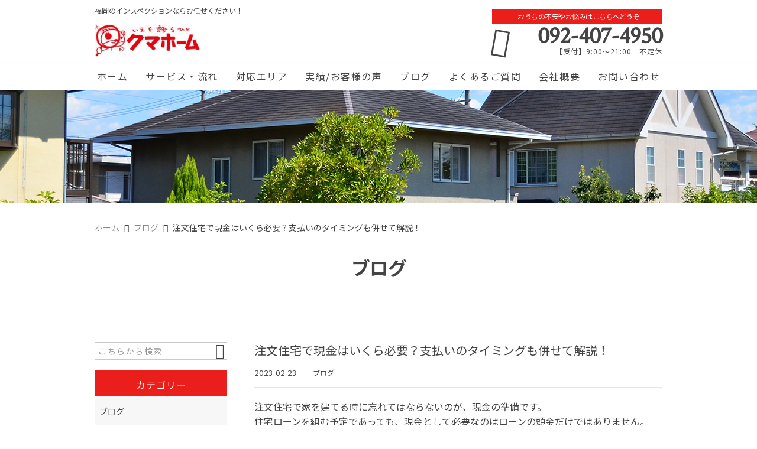

--- FILE ---
content_type: text/html; charset=UTF-8
request_url: https://kumahome56.com/blog/15032/
body_size: 15389
content:
<!DOCTYPE html>
<html lang="ja">
<head>
<meta charset="UTF-8" />
<meta name="viewport" content="width=device-width,initial-scale=1">
<meta name="format-detection" content="telephone=no">
<link rel="pingback" href="https://kumahome56.com/jetb/xmlrpc.php" />
<link rel="shortcut icon" href="https://kumahome56.com/jetb/wp-content/uploads/2019/04/favicon.ico" />
<!--▼-追加CSS-▼-->

<title>注文住宅で現金はいくら必要？支払いのタイミングも併せて解説！ | クマホーム</title>

		<!-- All in One SEO 4.9.2 - aioseo.com -->
	<meta name="description" content="注文住宅で家を建てる時に忘れてはならないのが、現金の準備です。 住宅ローンを組む予定であっても、現金として必要" />
	<meta name="robots" content="max-image-preview:large" />
	<meta name="author" content="熊本茂仁"/>
	<meta name="google-site-verification" content="itJ3ITC-KNnjEQfUM9ExfpoJ2xO9TQ4MWwX1fSwDudc" />
	<link rel="canonical" href="https://kumahome56.com/blog/15032/" />
	<meta name="generator" content="All in One SEO (AIOSEO) 4.9.2" />
		<meta property="og:locale" content="ja_JP" />
		<meta property="og:site_name" content="クマホーム" />
		<meta property="og:type" content="article" />
		<meta property="og:title" content="注文住宅で現金はいくら必要？支払いのタイミングも併せて解説！ | クマホーム" />
		<meta property="og:description" content="注文住宅で家を建てる時に忘れてはならないのが、現金の準備です。 住宅ローンを組む予定であっても、現金として必要" />
		<meta property="og:url" content="https://kumahome56.com/blog/15032/" />
		<meta property="og:image" content="https://kumahome56.com/jetb/wp-content/uploads/2019/04/no_image.jpg" />
		<meta property="og:image:secure_url" content="https://kumahome56.com/jetb/wp-content/uploads/2019/04/no_image.jpg" />
		<meta property="og:image:width" content="400" />
		<meta property="og:image:height" content="400" />
		<meta property="article:published_time" content="2023-02-22T21:00:29+00:00" />
		<meta property="article:modified_time" content="2023-01-23T15:29:30+00:00" />
		<meta name="twitter:card" content="summary" />
		<meta name="twitter:title" content="注文住宅で現金はいくら必要？支払いのタイミングも併せて解説！ | クマホーム" />
		<meta name="twitter:description" content="注文住宅で家を建てる時に忘れてはならないのが、現金の準備です。 住宅ローンを組む予定であっても、現金として必要" />
		<meta name="twitter:image" content="https://kumahome56.com/jetb/wp-content/uploads/2019/04/no_image.jpg" />
		<script type="application/ld+json" class="aioseo-schema">
			{"@context":"https:\/\/schema.org","@graph":[{"@type":"Article","@id":"https:\/\/kumahome56.com\/blog\/15032\/#article","name":"\u6ce8\u6587\u4f4f\u5b85\u3067\u73fe\u91d1\u306f\u3044\u304f\u3089\u5fc5\u8981\uff1f\u652f\u6255\u3044\u306e\u30bf\u30a4\u30df\u30f3\u30b0\u3082\u4f75\u305b\u3066\u89e3\u8aac\uff01 | \u30af\u30de\u30db\u30fc\u30e0","headline":"\u6ce8\u6587\u4f4f\u5b85\u3067\u73fe\u91d1\u306f\u3044\u304f\u3089\u5fc5\u8981\uff1f\u652f\u6255\u3044\u306e\u30bf\u30a4\u30df\u30f3\u30b0\u3082\u4f75\u305b\u3066\u89e3\u8aac\uff01","author":{"@id":"https:\/\/kumahome56.com\/author\/kumahome\/#author"},"publisher":{"@id":"https:\/\/kumahome56.com\/#organization"},"image":{"@type":"ImageObject","url":"https:\/\/kumahome56.com\/jetb\/wp-content\/uploads\/2019\/04\/no_image.jpg","@id":"https:\/\/kumahome56.com\/#articleImage","width":400,"height":400},"datePublished":"2023-02-23T06:00:29+09:00","dateModified":"2023-01-24T00:29:30+09:00","inLanguage":"ja","mainEntityOfPage":{"@id":"https:\/\/kumahome56.com\/blog\/15032\/#webpage"},"isPartOf":{"@id":"https:\/\/kumahome56.com\/blog\/15032\/#webpage"},"articleSection":"\u30d6\u30ed\u30b0"},{"@type":"BreadcrumbList","@id":"https:\/\/kumahome56.com\/blog\/15032\/#breadcrumblist","itemListElement":[{"@type":"ListItem","@id":"https:\/\/kumahome56.com#listItem","position":1,"name":"\u30db\u30fc\u30e0","item":"https:\/\/kumahome56.com","nextItem":{"@type":"ListItem","@id":"https:\/\/kumahome56.com\/category\/blog\/#listItem","name":"\u30d6\u30ed\u30b0"}},{"@type":"ListItem","@id":"https:\/\/kumahome56.com\/category\/blog\/#listItem","position":2,"name":"\u30d6\u30ed\u30b0","item":"https:\/\/kumahome56.com\/category\/blog\/","nextItem":{"@type":"ListItem","@id":"https:\/\/kumahome56.com\/blog\/15032\/#listItem","name":"\u6ce8\u6587\u4f4f\u5b85\u3067\u73fe\u91d1\u306f\u3044\u304f\u3089\u5fc5\u8981\uff1f\u652f\u6255\u3044\u306e\u30bf\u30a4\u30df\u30f3\u30b0\u3082\u4f75\u305b\u3066\u89e3\u8aac\uff01"},"previousItem":{"@type":"ListItem","@id":"https:\/\/kumahome56.com#listItem","name":"\u30db\u30fc\u30e0"}},{"@type":"ListItem","@id":"https:\/\/kumahome56.com\/blog\/15032\/#listItem","position":3,"name":"\u6ce8\u6587\u4f4f\u5b85\u3067\u73fe\u91d1\u306f\u3044\u304f\u3089\u5fc5\u8981\uff1f\u652f\u6255\u3044\u306e\u30bf\u30a4\u30df\u30f3\u30b0\u3082\u4f75\u305b\u3066\u89e3\u8aac\uff01","previousItem":{"@type":"ListItem","@id":"https:\/\/kumahome56.com\/category\/blog\/#listItem","name":"\u30d6\u30ed\u30b0"}}]},{"@type":"Organization","@id":"https:\/\/kumahome56.com\/#organization","name":"\u30af\u30de\u30db\u30fc\u30e0","description":"\u798f\u5ca1\u306e\u30db\u30fc\u30e0\u30a4\u30f3\u30b9\u30da\u30af\u30b7\u30e7\u30f3\uff08\u4f4f\u5b85\u8a3a\u65ad\uff09\u696d\u8005\u3010\u30af\u30de\u30db\u30fc\u30e0\u3011\u3067\u306f\u3001\u4f4f\u5b85\u306e\u58f2\u8cb7\u306b\u95a2\u3059\u308b\u30c8\u30e9\u30d6\u30eb\u3092\u56de\u907f\u3059\u308b\u305f\u3081\u306b\u3001\u5b9f\u7e3e\u8c4a\u5bcc\u306aNPO\u6cd5\u4eba\u65e5\u672c\u30db\u30fc\u30e0\u30a4\u30f3\u30b9\u30da\u30af\u30bf\u30fc\u30ba\u5354\u4f1a(JSHI) \u516c\u8a8d\u306e\u300c\u30db\u30fc\u30e0\u30a4\u30f3\u30b9\u30da\u30af\u30bf\u30fc\uff08\u4f4f\u5b85\u8a3a\u65ad\u58eb\uff09\u300d\u304c\u3001\u304a\u4f4f\u307e\u3044\u306e\u52a3\u5316\u72b6\u6cc1\u3084\u6b20\u9665\u306e\u6709\u7121\u3001\u6539\u4fee\u3059\u3079\u304d\u7b87\u6240\u3001\u304a\u304a\u3088\u305d\u306e\u8cbb\u7528\u306a\u3069\u306e\u8a3a\u65ad\u3084\u30a2\u30c9\u30d0\u30a4\u30b9\u3092\u884c\u3063\u3066\u3044\u307e\u3059\u3002","url":"https:\/\/kumahome56.com\/","telephone":"+81924074950","logo":{"@type":"ImageObject","url":"https:\/\/kumahome56.com\/jetb\/wp-content\/uploads\/2019\/04\/no_image.jpg","@id":"https:\/\/kumahome56.com\/blog\/15032\/#organizationLogo","width":400,"height":400},"image":{"@id":"https:\/\/kumahome56.com\/blog\/15032\/#organizationLogo"}},{"@type":"Person","@id":"https:\/\/kumahome56.com\/author\/kumahome\/#author","url":"https:\/\/kumahome56.com\/author\/kumahome\/","name":"\u718a\u672c\u8302\u4ec1","image":{"@type":"ImageObject","@id":"https:\/\/kumahome56.com\/blog\/15032\/#authorImage","url":"https:\/\/secure.gravatar.com\/avatar\/ca23a8d4369e8d4afe6b14251012cb39e1b4753430d0b77d1ce7b92c0fa51506?s=96&d=mm&r=g","width":96,"height":96,"caption":"\u718a\u672c\u8302\u4ec1"}},{"@type":"WebPage","@id":"https:\/\/kumahome56.com\/blog\/15032\/#webpage","url":"https:\/\/kumahome56.com\/blog\/15032\/","name":"\u6ce8\u6587\u4f4f\u5b85\u3067\u73fe\u91d1\u306f\u3044\u304f\u3089\u5fc5\u8981\uff1f\u652f\u6255\u3044\u306e\u30bf\u30a4\u30df\u30f3\u30b0\u3082\u4f75\u305b\u3066\u89e3\u8aac\uff01 | \u30af\u30de\u30db\u30fc\u30e0","description":"\u6ce8\u6587\u4f4f\u5b85\u3067\u5bb6\u3092\u5efa\u3066\u308b\u6642\u306b\u5fd8\u308c\u3066\u306f\u306a\u3089\u306a\u3044\u306e\u304c\u3001\u73fe\u91d1\u306e\u6e96\u5099\u3067\u3059\u3002 \u4f4f\u5b85\u30ed\u30fc\u30f3\u3092\u7d44\u3080\u4e88\u5b9a\u3067\u3042\u3063\u3066\u3082\u3001\u73fe\u91d1\u3068\u3057\u3066\u5fc5\u8981","inLanguage":"ja","isPartOf":{"@id":"https:\/\/kumahome56.com\/#website"},"breadcrumb":{"@id":"https:\/\/kumahome56.com\/blog\/15032\/#breadcrumblist"},"author":{"@id":"https:\/\/kumahome56.com\/author\/kumahome\/#author"},"creator":{"@id":"https:\/\/kumahome56.com\/author\/kumahome\/#author"},"datePublished":"2023-02-23T06:00:29+09:00","dateModified":"2023-01-24T00:29:30+09:00"},{"@type":"WebSite","@id":"https:\/\/kumahome56.com\/#website","url":"https:\/\/kumahome56.com\/","name":"\u798f\u5ca1\u306e\u30db\u30fc\u30e0\u30a4\u30f3\u30b9\u30da\u30af\u30b7\u30e7\u30f3\uff08\u4f4f\u5b85\u8a3a\u65ad\uff09\u696d\u8005\uff5c\u30af\u30de\u30db\u30fc\u30e0","description":"\u798f\u5ca1\u306e\u30db\u30fc\u30e0\u30a4\u30f3\u30b9\u30da\u30af\u30b7\u30e7\u30f3\uff08\u4f4f\u5b85\u8a3a\u65ad\uff09\u696d\u8005\u3010\u30af\u30de\u30db\u30fc\u30e0\u3011\u3067\u306f\u3001\u4f4f\u5b85\u306e\u58f2\u8cb7\u306b\u95a2\u3059\u308b\u30c8\u30e9\u30d6\u30eb\u3092\u56de\u907f\u3059\u308b\u305f\u3081\u306b\u3001\u5b9f\u7e3e\u8c4a\u5bcc\u306aNPO\u6cd5\u4eba\u65e5\u672c\u30db\u30fc\u30e0\u30a4\u30f3\u30b9\u30da\u30af\u30bf\u30fc\u30ba\u5354\u4f1a(JSHI) \u516c\u8a8d\u306e\u300c\u30db\u30fc\u30e0\u30a4\u30f3\u30b9\u30da\u30af\u30bf\u30fc\uff08\u4f4f\u5b85\u8a3a\u65ad\u58eb\uff09\u300d\u304c\u3001\u304a\u4f4f\u307e\u3044\u306e\u52a3\u5316\u72b6\u6cc1\u3084\u6b20\u9665\u306e\u6709\u7121\u3001\u6539\u4fee\u3059\u3079\u304d\u7b87\u6240\u3001\u304a\u304a\u3088\u305d\u306e\u8cbb\u7528\u306a\u3069\u306e\u8a3a\u65ad\u3084\u30a2\u30c9\u30d0\u30a4\u30b9\u3092\u884c\u3063\u3066\u3044\u307e\u3059\u3002","inLanguage":"ja","publisher":{"@id":"https:\/\/kumahome56.com\/#organization"}}]}
		</script>
		<!-- All in One SEO -->

<link rel='dns-prefetch' href='//yubinbango.github.io' />
<link rel='dns-prefetch' href='//static.addtoany.com' />
<link rel='dns-prefetch' href='//ajax.googleapis.com' />
<link rel="alternate" type="application/rss+xml" title="福岡のホームインスペクション（住宅診断）業者｜クマホーム &raquo; フィード" href="https://kumahome56.com/feed/" />
<link rel="alternate" type="application/rss+xml" title="福岡のホームインスペクション（住宅診断）業者｜クマホーム &raquo; コメントフィード" href="https://kumahome56.com/comments/feed/" />
<link rel="alternate" title="oEmbed (JSON)" type="application/json+oembed" href="https://kumahome56.com/wp-json/oembed/1.0/embed?url=https%3A%2F%2Fkumahome56.com%2Fblog%2F15032%2F" />
<link rel="alternate" title="oEmbed (XML)" type="text/xml+oembed" href="https://kumahome56.com/wp-json/oembed/1.0/embed?url=https%3A%2F%2Fkumahome56.com%2Fblog%2F15032%2F&#038;format=xml" />
<style id='wp-img-auto-sizes-contain-inline-css' type='text/css'>
img:is([sizes=auto i],[sizes^="auto," i]){contain-intrinsic-size:3000px 1500px}
/*# sourceURL=wp-img-auto-sizes-contain-inline-css */
</style>
<link rel='stylesheet' id='colorbox-theme1-css' href='https://kumahome56.com/jetb/wp-content/plugins/jquery-colorbox/themes/theme1/colorbox.css?ver=4.6.2' type='text/css' media='screen' />
<style id='wp-emoji-styles-inline-css' type='text/css'>

	img.wp-smiley, img.emoji {
		display: inline !important;
		border: none !important;
		box-shadow: none !important;
		height: 1em !important;
		width: 1em !important;
		margin: 0 0.07em !important;
		vertical-align: -0.1em !important;
		background: none !important;
		padding: 0 !important;
	}
/*# sourceURL=wp-emoji-styles-inline-css */
</style>
<link rel='stylesheet' id='wp-block-library-css' href='https://kumahome56.com/jetb/wp-includes/css/dist/block-library/style.min.css?ver=6.9' type='text/css' media='all' />
<style id='global-styles-inline-css' type='text/css'>
:root{--wp--preset--aspect-ratio--square: 1;--wp--preset--aspect-ratio--4-3: 4/3;--wp--preset--aspect-ratio--3-4: 3/4;--wp--preset--aspect-ratio--3-2: 3/2;--wp--preset--aspect-ratio--2-3: 2/3;--wp--preset--aspect-ratio--16-9: 16/9;--wp--preset--aspect-ratio--9-16: 9/16;--wp--preset--color--black: #000000;--wp--preset--color--cyan-bluish-gray: #abb8c3;--wp--preset--color--white: #ffffff;--wp--preset--color--pale-pink: #f78da7;--wp--preset--color--vivid-red: #cf2e2e;--wp--preset--color--luminous-vivid-orange: #ff6900;--wp--preset--color--luminous-vivid-amber: #fcb900;--wp--preset--color--light-green-cyan: #7bdcb5;--wp--preset--color--vivid-green-cyan: #00d084;--wp--preset--color--pale-cyan-blue: #8ed1fc;--wp--preset--color--vivid-cyan-blue: #0693e3;--wp--preset--color--vivid-purple: #9b51e0;--wp--preset--gradient--vivid-cyan-blue-to-vivid-purple: linear-gradient(135deg,rgb(6,147,227) 0%,rgb(155,81,224) 100%);--wp--preset--gradient--light-green-cyan-to-vivid-green-cyan: linear-gradient(135deg,rgb(122,220,180) 0%,rgb(0,208,130) 100%);--wp--preset--gradient--luminous-vivid-amber-to-luminous-vivid-orange: linear-gradient(135deg,rgb(252,185,0) 0%,rgb(255,105,0) 100%);--wp--preset--gradient--luminous-vivid-orange-to-vivid-red: linear-gradient(135deg,rgb(255,105,0) 0%,rgb(207,46,46) 100%);--wp--preset--gradient--very-light-gray-to-cyan-bluish-gray: linear-gradient(135deg,rgb(238,238,238) 0%,rgb(169,184,195) 100%);--wp--preset--gradient--cool-to-warm-spectrum: linear-gradient(135deg,rgb(74,234,220) 0%,rgb(151,120,209) 20%,rgb(207,42,186) 40%,rgb(238,44,130) 60%,rgb(251,105,98) 80%,rgb(254,248,76) 100%);--wp--preset--gradient--blush-light-purple: linear-gradient(135deg,rgb(255,206,236) 0%,rgb(152,150,240) 100%);--wp--preset--gradient--blush-bordeaux: linear-gradient(135deg,rgb(254,205,165) 0%,rgb(254,45,45) 50%,rgb(107,0,62) 100%);--wp--preset--gradient--luminous-dusk: linear-gradient(135deg,rgb(255,203,112) 0%,rgb(199,81,192) 50%,rgb(65,88,208) 100%);--wp--preset--gradient--pale-ocean: linear-gradient(135deg,rgb(255,245,203) 0%,rgb(182,227,212) 50%,rgb(51,167,181) 100%);--wp--preset--gradient--electric-grass: linear-gradient(135deg,rgb(202,248,128) 0%,rgb(113,206,126) 100%);--wp--preset--gradient--midnight: linear-gradient(135deg,rgb(2,3,129) 0%,rgb(40,116,252) 100%);--wp--preset--font-size--small: 13px;--wp--preset--font-size--medium: 20px;--wp--preset--font-size--large: 36px;--wp--preset--font-size--x-large: 42px;--wp--preset--spacing--20: 0.44rem;--wp--preset--spacing--30: 0.67rem;--wp--preset--spacing--40: 1rem;--wp--preset--spacing--50: 1.5rem;--wp--preset--spacing--60: 2.25rem;--wp--preset--spacing--70: 3.38rem;--wp--preset--spacing--80: 5.06rem;--wp--preset--shadow--natural: 6px 6px 9px rgba(0, 0, 0, 0.2);--wp--preset--shadow--deep: 12px 12px 50px rgba(0, 0, 0, 0.4);--wp--preset--shadow--sharp: 6px 6px 0px rgba(0, 0, 0, 0.2);--wp--preset--shadow--outlined: 6px 6px 0px -3px rgb(255, 255, 255), 6px 6px rgb(0, 0, 0);--wp--preset--shadow--crisp: 6px 6px 0px rgb(0, 0, 0);}:where(.is-layout-flex){gap: 0.5em;}:where(.is-layout-grid){gap: 0.5em;}body .is-layout-flex{display: flex;}.is-layout-flex{flex-wrap: wrap;align-items: center;}.is-layout-flex > :is(*, div){margin: 0;}body .is-layout-grid{display: grid;}.is-layout-grid > :is(*, div){margin: 0;}:where(.wp-block-columns.is-layout-flex){gap: 2em;}:where(.wp-block-columns.is-layout-grid){gap: 2em;}:where(.wp-block-post-template.is-layout-flex){gap: 1.25em;}:where(.wp-block-post-template.is-layout-grid){gap: 1.25em;}.has-black-color{color: var(--wp--preset--color--black) !important;}.has-cyan-bluish-gray-color{color: var(--wp--preset--color--cyan-bluish-gray) !important;}.has-white-color{color: var(--wp--preset--color--white) !important;}.has-pale-pink-color{color: var(--wp--preset--color--pale-pink) !important;}.has-vivid-red-color{color: var(--wp--preset--color--vivid-red) !important;}.has-luminous-vivid-orange-color{color: var(--wp--preset--color--luminous-vivid-orange) !important;}.has-luminous-vivid-amber-color{color: var(--wp--preset--color--luminous-vivid-amber) !important;}.has-light-green-cyan-color{color: var(--wp--preset--color--light-green-cyan) !important;}.has-vivid-green-cyan-color{color: var(--wp--preset--color--vivid-green-cyan) !important;}.has-pale-cyan-blue-color{color: var(--wp--preset--color--pale-cyan-blue) !important;}.has-vivid-cyan-blue-color{color: var(--wp--preset--color--vivid-cyan-blue) !important;}.has-vivid-purple-color{color: var(--wp--preset--color--vivid-purple) !important;}.has-black-background-color{background-color: var(--wp--preset--color--black) !important;}.has-cyan-bluish-gray-background-color{background-color: var(--wp--preset--color--cyan-bluish-gray) !important;}.has-white-background-color{background-color: var(--wp--preset--color--white) !important;}.has-pale-pink-background-color{background-color: var(--wp--preset--color--pale-pink) !important;}.has-vivid-red-background-color{background-color: var(--wp--preset--color--vivid-red) !important;}.has-luminous-vivid-orange-background-color{background-color: var(--wp--preset--color--luminous-vivid-orange) !important;}.has-luminous-vivid-amber-background-color{background-color: var(--wp--preset--color--luminous-vivid-amber) !important;}.has-light-green-cyan-background-color{background-color: var(--wp--preset--color--light-green-cyan) !important;}.has-vivid-green-cyan-background-color{background-color: var(--wp--preset--color--vivid-green-cyan) !important;}.has-pale-cyan-blue-background-color{background-color: var(--wp--preset--color--pale-cyan-blue) !important;}.has-vivid-cyan-blue-background-color{background-color: var(--wp--preset--color--vivid-cyan-blue) !important;}.has-vivid-purple-background-color{background-color: var(--wp--preset--color--vivid-purple) !important;}.has-black-border-color{border-color: var(--wp--preset--color--black) !important;}.has-cyan-bluish-gray-border-color{border-color: var(--wp--preset--color--cyan-bluish-gray) !important;}.has-white-border-color{border-color: var(--wp--preset--color--white) !important;}.has-pale-pink-border-color{border-color: var(--wp--preset--color--pale-pink) !important;}.has-vivid-red-border-color{border-color: var(--wp--preset--color--vivid-red) !important;}.has-luminous-vivid-orange-border-color{border-color: var(--wp--preset--color--luminous-vivid-orange) !important;}.has-luminous-vivid-amber-border-color{border-color: var(--wp--preset--color--luminous-vivid-amber) !important;}.has-light-green-cyan-border-color{border-color: var(--wp--preset--color--light-green-cyan) !important;}.has-vivid-green-cyan-border-color{border-color: var(--wp--preset--color--vivid-green-cyan) !important;}.has-pale-cyan-blue-border-color{border-color: var(--wp--preset--color--pale-cyan-blue) !important;}.has-vivid-cyan-blue-border-color{border-color: var(--wp--preset--color--vivid-cyan-blue) !important;}.has-vivid-purple-border-color{border-color: var(--wp--preset--color--vivid-purple) !important;}.has-vivid-cyan-blue-to-vivid-purple-gradient-background{background: var(--wp--preset--gradient--vivid-cyan-blue-to-vivid-purple) !important;}.has-light-green-cyan-to-vivid-green-cyan-gradient-background{background: var(--wp--preset--gradient--light-green-cyan-to-vivid-green-cyan) !important;}.has-luminous-vivid-amber-to-luminous-vivid-orange-gradient-background{background: var(--wp--preset--gradient--luminous-vivid-amber-to-luminous-vivid-orange) !important;}.has-luminous-vivid-orange-to-vivid-red-gradient-background{background: var(--wp--preset--gradient--luminous-vivid-orange-to-vivid-red) !important;}.has-very-light-gray-to-cyan-bluish-gray-gradient-background{background: var(--wp--preset--gradient--very-light-gray-to-cyan-bluish-gray) !important;}.has-cool-to-warm-spectrum-gradient-background{background: var(--wp--preset--gradient--cool-to-warm-spectrum) !important;}.has-blush-light-purple-gradient-background{background: var(--wp--preset--gradient--blush-light-purple) !important;}.has-blush-bordeaux-gradient-background{background: var(--wp--preset--gradient--blush-bordeaux) !important;}.has-luminous-dusk-gradient-background{background: var(--wp--preset--gradient--luminous-dusk) !important;}.has-pale-ocean-gradient-background{background: var(--wp--preset--gradient--pale-ocean) !important;}.has-electric-grass-gradient-background{background: var(--wp--preset--gradient--electric-grass) !important;}.has-midnight-gradient-background{background: var(--wp--preset--gradient--midnight) !important;}.has-small-font-size{font-size: var(--wp--preset--font-size--small) !important;}.has-medium-font-size{font-size: var(--wp--preset--font-size--medium) !important;}.has-large-font-size{font-size: var(--wp--preset--font-size--large) !important;}.has-x-large-font-size{font-size: var(--wp--preset--font-size--x-large) !important;}
/*# sourceURL=global-styles-inline-css */
</style>

<style id='classic-theme-styles-inline-css' type='text/css'>
/*! This file is auto-generated */
.wp-block-button__link{color:#fff;background-color:#32373c;border-radius:9999px;box-shadow:none;text-decoration:none;padding:calc(.667em + 2px) calc(1.333em + 2px);font-size:1.125em}.wp-block-file__button{background:#32373c;color:#fff;text-decoration:none}
/*# sourceURL=/wp-includes/css/classic-themes.min.css */
</style>
<link rel='stylesheet' id='contact-form-7-css' href='https://kumahome56.com/jetb/wp-content/plugins/contact-form-7/includes/css/styles.css?ver=6.1.4' type='text/css' media='all' />
<link rel='stylesheet' id='jquery-ui-theme-css' href='https://ajax.googleapis.com/ajax/libs/jqueryui/1.11.4/themes/smoothness/jquery-ui.min.css?ver=1.11.4' type='text/css' media='all' />
<link rel='stylesheet' id='jquery-ui-timepicker-css' href='https://kumahome56.com/jetb/wp-content/plugins/contact-form-7-datepicker/js/jquery-ui-timepicker/jquery-ui-timepicker-addon.min.css?ver=6.9' type='text/css' media='all' />
<link rel='stylesheet' id='Jet_CMS_style-css' href='https://kumahome56.com/jetb/wp-content/themes/jet-cms14-community/style.css?ver=6.9' type='text/css' media='all' />
<link rel='stylesheet' id='wp-pagenavi-css' href='https://kumahome56.com/jetb/wp-content/plugins/wp-pagenavi/pagenavi-css.css?ver=2.70' type='text/css' media='all' />
<link rel='stylesheet' id='tablepress-default-css' href='https://kumahome56.com/jetb/wp-content/plugins/tablepress/css/build/default.css?ver=3.2.6' type='text/css' media='all' />
<link rel='stylesheet' id='addtoany-css' href='https://kumahome56.com/jetb/wp-content/plugins/add-to-any/addtoany.min.css?ver=1.16' type='text/css' media='all' />
<script type="text/javascript" src="https://kumahome56.com/jetb/wp-includes/js/jquery/jquery.min.js?ver=3.7.1" id="jquery-core-js"></script>
<script type="text/javascript" src="https://kumahome56.com/jetb/wp-includes/js/jquery/jquery-migrate.min.js?ver=3.4.1" id="jquery-migrate-js"></script>
<script type="text/javascript" id="colorbox-js-extra">
/* <![CDATA[ */
var jQueryColorboxSettingsArray = {"jQueryColorboxVersion":"4.6.2","colorboxInline":"false","colorboxIframe":"false","colorboxGroupId":"","colorboxTitle":"","colorboxWidth":"false","colorboxHeight":"false","colorboxMaxWidth":"false","colorboxMaxHeight":"false","colorboxSlideshow":"false","colorboxSlideshowAuto":"false","colorboxScalePhotos":"true","colorboxPreloading":"false","colorboxOverlayClose":"true","colorboxLoop":"true","colorboxEscKey":"true","colorboxArrowKey":"true","colorboxScrolling":"true","colorboxOpacity":"0.85","colorboxTransition":"elastic","colorboxSpeed":"350","colorboxSlideshowSpeed":"2500","colorboxClose":"close","colorboxNext":"next","colorboxPrevious":"previous","colorboxSlideshowStart":"start slideshow","colorboxSlideshowStop":"stop slideshow","colorboxCurrent":"{current} of {total} images","colorboxXhrError":"This content failed to load.","colorboxImgError":"This image failed to load.","colorboxImageMaxWidth":"95%","colorboxImageMaxHeight":"95%","colorboxImageHeight":"false","colorboxImageWidth":"false","colorboxLinkHeight":"false","colorboxLinkWidth":"false","colorboxInitialHeight":"100","colorboxInitialWidth":"300","autoColorboxJavaScript":"","autoHideFlash":"","autoColorbox":"true","autoColorboxGalleries":"","addZoomOverlay":"","useGoogleJQuery":"","colorboxAddClassToLinks":""};
//# sourceURL=colorbox-js-extra
/* ]]> */
</script>
<script type="text/javascript" src="https://kumahome56.com/jetb/wp-content/plugins/jquery-colorbox/js/jquery.colorbox-min.js?ver=1.4.33" id="colorbox-js"></script>
<script type="text/javascript" src="https://kumahome56.com/jetb/wp-content/plugins/jquery-colorbox/js/jquery-colorbox-wrapper-min.js?ver=4.6.2" id="colorbox-wrapper-js"></script>
<script type="text/javascript" id="addtoany-core-js-before">
/* <![CDATA[ */
window.a2a_config=window.a2a_config||{};a2a_config.callbacks=[];a2a_config.overlays=[];a2a_config.templates={};a2a_localize = {
	Share: "共有",
	Save: "ブックマーク",
	Subscribe: "購読",
	Email: "メール",
	Bookmark: "ブックマーク",
	ShowAll: "すべて表示する",
	ShowLess: "小さく表示する",
	FindServices: "サービスを探す",
	FindAnyServiceToAddTo: "追加するサービスを今すぐ探す",
	PoweredBy: "Powered by",
	ShareViaEmail: "メールでシェアする",
	SubscribeViaEmail: "メールで購読する",
	BookmarkInYourBrowser: "ブラウザにブックマーク",
	BookmarkInstructions: "このページをブックマークするには、 Ctrl+D または \u2318+D を押下。",
	AddToYourFavorites: "お気に入りに追加",
	SendFromWebOrProgram: "任意のメールアドレスまたはメールプログラムから送信",
	EmailProgram: "メールプログラム",
	More: "詳細&#8230;",
	ThanksForSharing: "共有ありがとうございます !",
	ThanksForFollowing: "フォローありがとうございます !"
};


//# sourceURL=addtoany-core-js-before
/* ]]> */
</script>
<script type="text/javascript" defer src="https://static.addtoany.com/menu/page.js" id="addtoany-core-js"></script>
<script type="text/javascript" defer src="https://kumahome56.com/jetb/wp-content/plugins/add-to-any/addtoany.min.js?ver=1.1" id="addtoany-jquery-js"></script>
<link rel="https://api.w.org/" href="https://kumahome56.com/wp-json/" /><link rel="alternate" title="JSON" type="application/json" href="https://kumahome56.com/wp-json/wp/v2/posts/15032" /><link rel="EditURI" type="application/rsd+xml" title="RSD" href="https://kumahome56.com/jetb/xmlrpc.php?rsd" />
<meta name="generator" content="WordPress 6.9" />
<link rel='shortlink' href='https://kumahome56.com/?p=15032' />

<link rel="stylesheet" href="https://kumahome56.com/jetb/wp-content/plugins/count-per-day/counter.css" type="text/css" />
<link rel="llms-sitemap" href="https://kumahome56.com/llms.txt" />

<link rel="stylesheet" href="https://fonts.googleapis.com/icon?family=Material+Icons">
<link rel="stylesheet" href="https://jetb.co.jp/local-king/common.css" type="text/css" />
<link rel="stylesheet" href="https://code.ionicframework.com/ionicons/2.0.1/css/ionicons.min.css">
<link rel="stylesheet" href="https://jetb.co.jp/local-king/css/loaders.min.css" type="text/css" />
<link rel="stylesheet" href="https://jetb.co.jp/local-king/jet_style.css" type="text/css" />
<link rel="stylesheet" href="https://jetb.co.jp/local-king/jet_media.css" type="text/css" />
<link rel="stylesheet" href="https://kumahome56.com/jetb/wp-content/themes/jet-cms14-community/Jet_Tpl_style.css" type="text/css" />
<link rel="stylesheet" href="https://jetb.co.jp/local-king/region.css" type="text/css" />
<link rel="stylesheet" href="https://kumahome56.com/jetb/wp-content/themes/jet-cms14-community/custom/custom.css" type="text/css" />

<!-- Google tag (gtag.js) -->
<script async src="https://www.googletagmanager.com/gtag/js?id=G-PPBQ0QNENX"></script>
<script>
  window.dataLayer = window.dataLayer || [];
  function gtag(){dataLayer.push(arguments);}
  gtag('js', new Date());

  gtag('config', 'G-PPBQ0QNENX');
　gtag('config', 'UA-163697557-27');
</script>
	
</head>

<body class="wp-singular post-template-default single single-post postid-15032 single-format-standard wp-theme-jet-cms14-community metaslider-plugin" ontouchstart="">
	<div id="top" class="allwrapper">
		<header id="upper" class="line_color1 cf">
			<div class="ptn_wrap">
				<section class="inner">
					<h1 class="description">福岡のインスペクションならお任せください！</h1>
					<h2 class="logo">
						<a href="https://kumahome56.com/">
							<img src="https://kumahome56.com/jetb/wp-content/uploads/2019/04/logo.jpg" alt="福岡のホームインスペクション（住宅診断）業者｜クマホーム">
						</a>
					</h2>

					<address class="tel_cont">
						<span class="txt1">おうちの不安やお悩みはこちらへどうぞ</span>
						<a class="tel" href="tel:092-407-4950">
							092-407-4950						</a>
						【受付】9:00～21:00　不定休					</address>

					<div class="menu-trigger_pc" href="#">
						<div class="trigger_wrap">
							<span></span>
							<span></span>
							<span></span>
						</div>
					</div>
				</section>

				<div class="menu-trigger_sp" href="#">
					<div class="trigger_wrap">
						<span></span>
						<span></span>
						<span></span>
					</div>
				</div>
				<nav class="g_nav_sp sp cf">
					<div class="header-search sp">
						<form action="https://kumahome56.com/" method="get" id="jet_searchform-header">
							<input id="jet_searchBtn_header" type="submit" name="searchBtn" value="&#xf2f5;" />
							<input id="jet_keywords_header" type="text" name="s" placeholder="" />
						</form>
					</div>
					<ul id="menu-menu-1" class="g_nav_menu menu"><li><a href="https://kumahome56.com/">ホーム</a></li>
<li><a href="https://kumahome56.com/services/">サービス・流れ</a></li>
<li><a href="https://kumahome56.com/corresponding-area/">対応エリア</a></li>
<li><a href="https://kumahome56.com/summary-post/">実績/お客様の声</a>
<ul class="sub-menu">
	<li><a href="https://kumahome56.com/actual-introduction/">実績紹介</a></li>
	<li><a href="https://kumahome56.com/customers-voice/">お客様の声</a></li>
</ul>
</li>
<li><a href="https://kumahome56.com/blogs/">ブログ</a></li>
<li><a href="https://kumahome56.com/faq/">よくあるご質問</a></li>
<li><a href="https://kumahome56.com/company/">会社概要</a></li>
<li><a href="https://kumahome56.com/contact/">お問い合わせ</a></li>
</ul>
					<div class="sp_nav_add">
						<address class="sp_tel_cont">
							<span class="sp_txt1">おうちの不安やお悩みはこちらへどうぞ</span>
							<a class="sp_tel" href="tel:092-407-4950">
								<span class="sp_txt2 wf">092-407-4950</span>
								<span class="sp_txt3">【受付】9:00～21:00　不定休</span>
							</a>
						</address>
						<div class="sp_mail_box">
							<span>メールでのお問い合わせはこちら</span>
							<a class="pc_C_bg" href="https://kumahome56.com/contact">
								CLICK							</a>
						</div>
					</div>

					<ul class="sns_list sp">
												<li>
							<a class="ic_box" href="https://www.facebook.com/kumahome56/" target="_blank">
								<img src="https://kumahome56.com/jetb/wp-content/uploads/2019/01/local_top_sp-03.png" alt="facebook">
							</a>
						</li>
											</ul>
				</nav>

				<nav class="g_nav pc cf">
					<ul id="menu-menu-2" class="g_nav_menu menu"><li><a href="https://kumahome56.com/">ホーム</a></li>
<li><a href="https://kumahome56.com/services/">サービス・流れ</a></li>
<li><a href="https://kumahome56.com/corresponding-area/">対応エリア</a></li>
<li><a href="https://kumahome56.com/summary-post/">実績/お客様の声</a>
<ul class="sub-menu">
	<li><a href="https://kumahome56.com/actual-introduction/">実績紹介</a></li>
	<li><a href="https://kumahome56.com/customers-voice/">お客様の声</a></li>
</ul>
</li>
<li><a href="https://kumahome56.com/blogs/">ブログ</a></li>
<li><a href="https://kumahome56.com/faq/">よくあるご質問</a></li>
<li><a href="https://kumahome56.com/company/">会社概要</a></li>
<li><a href="https://kumahome56.com/contact/">お問い合わせ</a></li>
</ul>				</nav>
			</div>
		</header><!--single-->
<div id="blog_area">
<!--▼▼▼▼コンテンツエリア▼▼▼▼-->
<div class="obi" style="background-image: url(https://kumahome56.com/jetb/wp-content/uploads/2019/04/page_bg.jpg)">
	<p class="obi-mask"></p>
</div>

<div id="breadcrumb">
	<span property="itemListElement" typeof="ListItem"><a property="item" typeof="WebPage" title="Go to 福岡のホームインスペクション（住宅診断）業者｜クマホーム." href="https://kumahome56.com" class="home"><span property="name">ホーム</span></a><meta property="position" content="1"></span><span property="itemListElement" typeof="ListItem"><a property="item" typeof="WebPage" title="Go to the ブログ category archives." href="https://kumahome56.com/category/blog/" class="taxonomy category"><span property="name">ブログ</span></a><meta property="position" content="2"></span><span class="post post-post current-item">注文住宅で現金はいくら必要？支払いのタイミングも併せて解説！</span></div>

<h2 class="area_title tgt tgt--up">ブログ</h2>
<hr class="line_style1 ls_margin2 tgt tgt--up">

<div class="inner cf tgt tgt--up">
	<main id="blog_cont">
		<article class="blog_box">
			<header class="blog_entry">
				<h1>注文住宅で現金はいくら必要？支払いのタイミングも併せて解説！</h1>
				<time class="day_entry">2023.02.23</time>
				<p class="cat_entry"><a href="https://kumahome56.com/category/blog/" rel="tag">ブログ</a></p>
			</header>

			<section class="blog_text the_text">
				<p>注文住宅で家を建てる時に忘れてはならないのが、現金の準備です。<br />
住宅ローンを組む予定であっても、現金として必要なのはローンの頭金だけではありません。<br />
今回は、注文住宅で現金がいくら必要なのかを支払いのタイミングと併せて解説します。<br />
注文住宅は決めることが多いですが、必ず確認しておきましょう。</p>
<p>&nbsp;</p>
<h2>□注文住宅に必要な現金の種類と費用</h2>
<p>&nbsp;</p>
<p>それでは早速、注文住宅に必要な現金の種類を一覧でご確認ください。</p>
<p>・固定資産税<br />
・不動産取得税<br />
・印紙税<br />
・手付金<br />
・登記費用<br />
・仲介手数料<br />
・建築確認申請費用<br />
・土地調査費用</p>
<p>それぞれの詳しい費用については順番に解説します。</p>
<p>&nbsp;</p>
<p>・固定資産税</p>
<p>固定資産税は、固定資産評価額 × 標準税率1.4パーセントの計算式によって算出されます。<br />
その年の1月1日時点で所有している者が支払う義務を負うため、住宅が完成する前の土地の状態であれば、その土地分の支払いが必要です。</p>
<p>&nbsp;</p>
<p>・不動産取得税<br />
不動産取得税は、引き渡しから0.5〜1.5年程度で納税通知書が送付されるため、そちらの金額にしたがって納税してください。<br />
課税評価額の軽減措置があるため、現在は2分の1だけの負担となっています。</p>
<p>&nbsp;</p>
<p>・印紙税<br />
土地の売買契約書や建設工事請負契約書に必要な費用で、契約金額によって必要な額が変わります。<br />
こちらも税の軽減措置があるため、現在は2分の1負担です。</p>
<p>&nbsp;</p>
<p>・手付金<br />
契約を辞退されることで買主が損をしてしまわないよう、最初に手付金を支払う必要があります。<br />
確定的な金額は変わりますが、相場としては10パーセントが一般的です。</p>
<p>&nbsp;</p>
<p>・登記費用<br />
所有権を移転するために必要な費用で、固定資産税評価額 × 0.4パーセントで算出されます。<br />
登記を司法書士に依頼する場合は別途費用が必要です。</p>
<p>&nbsp;</p>
<p>・仲介手数料<br />
不動産会社を仲介して土地を購入した場合には、仲介手数料を現金で支払う必要があります。<br />
売買価格によって仲介手数料の上限が決められているため注意しましょう。</p>
<p>&nbsp;</p>
<p>・建築確認申請費用<br />
必要書類を自治体に提出して、法的に問題ないかを確認します。<br />
相場は30万円〜50万円程度です。</p>
<p>&nbsp;</p>
<p>・土地調査費用<br />
人によって不要になる場合がありますが、50万円程度の現金が必要です。<br />
地盤調査をする場合には、最も安価な方法で10万円程度かかります。</p>
<p>&nbsp;</p>
<h2>□現金が必要なタイミング</h2>
<p>&nbsp;</p>
<p>ここまで注文住宅の建築に必要な現金の種類や費用を解説しましたが、それぞれ支払うタイミングは異なることに注意しなければなりません。</p>
<p>主に6つのタイミングで現金が必要であることを押さえておきましょう。</p>
<p>1.土地を決める時<br />
2.契約を結ぶ時<br />
3.住宅ローン申し込み時<br />
4.工事開始時<br />
5.工事終盤時<br />
6.住んだ後</p>
<p>全体で必要な現金の目安は、土地と建築費用を併せた金額の10パーセント程度です。<br />
数百万円に及ぶ額になるため、しっかりと準備しておきましょう。</p>
<p>&nbsp;</p>
<h2>□まとめ</h2>
<p>&nbsp;</p>
<p>今回は、注文住宅の建設に必要な現金について解説しました。<br />
注文住宅では、計画的に家づくりを進めることが非常に大切です。<br />
手付金・申請金・税金は、住宅ローンではなく現金で納める必要がある点に注意してください。</p>
			</section>

			<div class="pn_pager">
				<div class="pre_p">
					<p>前の記事へ</p>« <a href="https://kumahome56.com/blog/15030/" rel="prev">イメージ膨らむ！注文住宅の間取りの上手な決め方って？</a>				</div>
				<div class="next_p">
					<p>次の記事へ</p><a href="https://kumahome56.com/blog/15034/" rel="next">高気密高断熱だと音が響く。性能が高いゆえの落とし穴とは</a> »				</div>
			</div>

			<div class="addtoany_shortcode"><div class="a2a_kit a2a_kit_size_32 addtoany_list" data-a2a-url="https://kumahome56.com/blog/15032/" data-a2a-title="注文住宅で現金はいくら必要？支払いのタイミングも併せて解説！"><a class="a2a_button_facebook" href="https://www.addtoany.com/add_to/facebook?linkurl=https%3A%2F%2Fkumahome56.com%2Fblog%2F15032%2F&amp;linkname=%E6%B3%A8%E6%96%87%E4%BD%8F%E5%AE%85%E3%81%A7%E7%8F%BE%E9%87%91%E3%81%AF%E3%81%84%E3%81%8F%E3%82%89%E5%BF%85%E8%A6%81%EF%BC%9F%E6%94%AF%E6%89%95%E3%81%84%E3%81%AE%E3%82%BF%E3%82%A4%E3%83%9F%E3%83%B3%E3%82%B0%E3%82%82%E4%BD%B5%E3%81%9B%E3%81%A6%E8%A7%A3%E8%AA%AC%EF%BC%81" title="Facebook" rel="nofollow noopener" target="_blank"></a><a class="a2a_button_twitter" href="https://www.addtoany.com/add_to/twitter?linkurl=https%3A%2F%2Fkumahome56.com%2Fblog%2F15032%2F&amp;linkname=%E6%B3%A8%E6%96%87%E4%BD%8F%E5%AE%85%E3%81%A7%E7%8F%BE%E9%87%91%E3%81%AF%E3%81%84%E3%81%8F%E3%82%89%E5%BF%85%E8%A6%81%EF%BC%9F%E6%94%AF%E6%89%95%E3%81%84%E3%81%AE%E3%82%BF%E3%82%A4%E3%83%9F%E3%83%B3%E3%82%B0%E3%82%82%E4%BD%B5%E3%81%9B%E3%81%A6%E8%A7%A3%E8%AA%AC%EF%BC%81" title="Twitter" rel="nofollow noopener" target="_blank"></a><a class="a2a_dd addtoany_share_save addtoany_share" href="https://www.addtoany.com/share"></a></div></div>		</article><!--end blog_box-->
	</main><!--end blog_cont-->

	<aside id="side_bar">
	<div id="secondary">
		<aside id="search-2" class="widget widget_search"><form action="https://kumahome56.com/" method="get" id="searchform2">
	<input id="keywords2" type="text" name="s" id="site_search" placeholder="こちらから検索" />
	<input id="searchBtn2" type="submit" name="searchBtn2" value="&#xf2f5;" />
</form></aside><aside id="categories-2" class="widget widget_categories"><h3 class="widget-title"><span>カテゴリー</span></h3>
			<ul>
					<li class="cat-item cat-item-6"><a href="https://kumahome56.com/category/blog/">ブログ</a>
</li>
	<li class="cat-item cat-item-1"><a href="https://kumahome56.com/category/%e6%9c%aa%e5%88%86%e9%a1%9e/">未分類</a>
</li>
			</ul>

			</aside>		
	</div><!-- #secondary -->
</aside><!--end side_bar--></div><!--end inner-->
<!--▲▲▲▲コンテンツエリアここまで▲▲▲▲-->
</div><!--end blog_area-->
<a id="scroll-to-top" class="point_color_A" href="#" title="Scroll to Top" style="display: none;">&#xf3d8;</a>

<footer id="under">
	<div class="ptn_wrap">
		<div class="inner">
			<div class="map f-r">
				<iframe src="https://www.google.com/maps/embed?pb=!1m18!1m12!1m3!1d3324.9092200684786!2d130.3495905152021!3d33.55573488074387!2m3!1f0!2f0!3f0!3m2!1i1024!2i768!4f13.1!3m3!1m2!1s0x3541947e7ad8b2e9%3A0x6b06979c35572659!2z44CSODE0LTAxNjEg56aP5bKh55yM56aP5bKh5biC5pep6Imv5Yy66aOv5YCJ77yW5LiB55uu77yU77yS4oiS77yX!5e0!3m2!1sja!2sjp!4v1639034514075!5m2!1sja!2sjp" width="600" height="450" style="border:0;" allowfullscreen="" loading="lazy"></iframe>			</div>

			<section class="foot_entry f-l">
				<section class="foot_t_a">
					<h3>
						<a href="https://kumahome56.com/">
							<img src="https://kumahome56.com/jetb/wp-content/uploads/2019/04/logo.jpg" alt="福岡のホームインスペクション（住宅診断）業者｜クマホーム">
						</a>
					</h3>
					<p>薬院店：〒810-0014福岡市中央区平尾1-4-7 TSUCHIHASHI.BLD401<br />
飯倉本店：〒814-0161 福岡市早良区飯倉6-42-7</p>
				</section>

				<address>
					<span class="txt1">おうちの不安やお悩みはこちらへどうぞ</span>
					<a class="tel" href="tel:092-407-4950">
						<span class="tel_txt wf">092-407-4950</span>
						<span class="eigyou_txt">【受付】9:00～21:00　不定休</span>
					</a>
					<a class="mail" href="https://kumahome56.com/contact">
						メールでのお問い合わせはこちら					</a>
				</address>

				<ul class="sns_list sp">
										<li>
						<a class="ic_box" href="https://www.facebook.com/kumahome56/" target="_blank">
							<img src="https://kumahome56.com/jetb/wp-content/uploads/2019/01/local_top_sp-03.png" alt="facebook">
						</a>
					</li>
									</ul>
			</section>

			<nav class="foot_nav">
				<ul id="menu-menu-3" class="g_nav_menu menu"><li><a href="https://kumahome56.com/">ホーム</a></li>
<li><a href="https://kumahome56.com/services/">サービス・流れ</a></li>
<li><a href="https://kumahome56.com/corresponding-area/">対応エリア</a></li>
<li><a href="https://kumahome56.com/summary-post/">実績/お客様の声</a>
<ul class="sub-menu">
	<li><a href="https://kumahome56.com/actual-introduction/">実績紹介</a></li>
	<li><a href="https://kumahome56.com/customers-voice/">お客様の声</a></li>
</ul>
</li>
<li><a href="https://kumahome56.com/blogs/">ブログ</a></li>
<li><a href="https://kumahome56.com/faq/">よくあるご質問</a></li>
<li><a href="https://kumahome56.com/company/">会社概要</a></li>
<li><a href="https://kumahome56.com/contact/">お問い合わせ</a></li>
</ul>			</nav>
		</div><!--END inner-->
	</div>
</footer>

<div class="foot_wrap">
	<div class="bottom_foot foot_bottom_bg">
		<div class="inner">
			<ul class="sns_list pc">
								<li>
					<a class="ic_box" href="https://www.facebook.com/kumahome56/" target="_blank">
						<img src="https://kumahome56.com/jetb/wp-content/uploads/2019/01/ic_fb.png" alt="facebook">
					</a>
				</li>
							</ul>
			<div class="foot_txt_wrap">
												<a class="atxt" href="https://kumahome56.com/privacy/">プライバシーポリシー</a>
				
				<span class="atxt">&nbsp;/&nbsp;</span>

												<a class="atxt" href="https://kumahome56.com/law">特定商取引に基づく表記</a>
				&nbsp;&nbsp;&nbsp;&nbsp;
				<small>Copyright&nbsp;(C)&nbsp;2019&nbsp;クマホーム.&nbsp;All&nbsp;rights&nbsp;Reserved.</small>
			</div>
		</div>
	</div>

	<div class="foot_link">
		<section class="inner">
			<h3>サービス一覧</h3>
<ul>


				<li>
		<a href="https://kumahome56.com/%e7%a6%8f%e5%b2%a1%e5%b8%82%e6%97%a9%e8%89%af%e5%8c%ba%e3%81%a7%e4%bd%8f%e5%ae%85%e3%81%ae%e7%b6%ad%e6%8c%81%e3%83%bb%e7%ae%a1%e7%90%86%e7%ad%89%e3%81%ae%e7%9b%b8%e8%ab%87%e5%85%88%e3%82%92/">
			早良区の定額制マイホーム管理		</a>
	</li>
				<li>
		<a href="https://kumahome56.com/%e7%a6%8f%e5%b2%a1%e5%b8%82%e5%9f%8e%e5%8d%97%e5%8c%ba%e3%81%a7%e4%bd%8f%e5%ae%85%e3%81%ae%e7%b6%ad%e6%8c%81%e3%83%bb%e7%ae%a1%e7%90%86%e7%ad%89%e3%81%ae%e7%9b%b8%e8%ab%87%e5%85%88%e3%82%92/">
			城南区の定額制マイホーム管理		</a>
	</li>
				<li>
		<a href="https://kumahome56.com/%e7%a6%8f%e5%b2%a1%e5%b8%82%e4%b8%ad%e5%a4%ae%e5%8c%ba%e3%81%a7%e4%bd%8f%e5%ae%85%e3%81%ae%e7%b6%ad%e6%8c%81%e3%83%bb%e7%ae%a1%e7%90%86%e7%ad%89%e3%81%ae%e7%9b%b8%e8%ab%87%e5%85%88%e3%82%92/">
			中央区の定額制マイホーム管理		</a>
	</li>
				<li>
		<a href="https://kumahome56.com/%e7%a6%8f%e5%b2%a1%e5%b8%82%e8%a5%bf%e5%8c%ba%e3%81%a7%e4%bd%8f%e5%ae%85%e3%81%ae%e7%b6%ad%e6%8c%81%e3%83%bb%e7%ae%a1%e7%90%86%e7%ad%89%e3%81%ae%e7%9b%b8%e8%ab%87%e5%85%88%e3%82%92%e3%81%8a/">
			西区の定額制マイホーム管理		</a>
	</li>
		



				<li>
		<a href="https://kumahome56.com/%e7%a6%8f%e5%b2%a1%e5%b8%82%e8%a5%bf%e5%8c%ba%e3%81%a7%e6%b0%b4%e6%bc%8f%e3%82%8c%e3%80%81%e9%9b%bb%e6%b0%97%e3%80%81%e3%82%a8%e3%82%a2%e3%82%b3%e3%83%b3%e3%81%aa%e3%81%a9%e3%81%8a%e3%81%86%e3%81%a1/">
			西区のリフォーム		</a>
	</li>
				<li>
		<a href="https://kumahome56.com/%e7%a6%8f%e5%b2%a1%e5%b8%82%e4%b8%ad%e5%a4%ae%e5%8c%ba%e3%81%a7%e6%b0%b4%e6%bc%8f%e3%82%8c%e3%80%81%e9%9b%bb%e6%b0%97%e3%80%81%e3%82%a8%e3%82%a2%e3%82%b3%e3%83%b3%e3%81%aa%e3%81%a9%e3%81%8a%e3%81%86/">
			中央区のリフォーム		</a>
	</li>
				<li>
		<a href="https://kumahome56.com/%e7%a6%8f%e5%b2%a1%e5%b8%82%e5%9f%8e%e5%8d%97%e5%8c%ba%e3%81%a7%e6%b0%b4%e6%bc%8f%e3%82%8c%e3%80%81%e9%9b%bb%e6%b0%97%e3%80%81%e3%82%a8%e3%82%a2%e3%82%b3%e3%83%b3%e3%81%aa%e3%81%a9%e3%81%8a%e3%81%86/">
			城南区のリフォーム		</a>
	</li>
				<li>
		<a href="https://kumahome56.com/%e7%a6%8f%e5%b2%a1%e5%b8%82%e6%97%a9%e8%89%af%e5%8c%ba%e3%81%a7%e6%b0%b4%e6%bc%8f%e3%82%8c%e3%80%81%e9%9b%bb%e6%b0%97%e3%80%81%e3%82%a8%e3%82%a2%e3%82%b3%e3%83%b3%e3%81%aa%e3%81%a9%e3%81%8a%e3%81%86/">
			早良区のリフォーム		</a>
	</li>
		

</ul>




<ul>


										



										

</ul>
		</section>
	</div>

</div>


<ul class="bottom_cont sp">
	<li class="li1">
		<a href="tel:092-407-4950">
			<span>&#xf4b9;</span>
			お電話でのお問い合わせ		</a>
	</li>
	<li class="li2">
		<a href="https://kumahome56.com/contact">
			<span>&#xf132;</span>
			メールでのお問い合わせ		</a>
	</li>
</ul>

<div id="pageloading-wrap">
   <!-- 「Loaders.css」をアイコンに採用 -->
   <div id="pageloading-icon" class="ball-pulse"><div></div><div></div><div></div></div>
</div>

</div><!--END allwrapper-->
<script type="text/javascript" src="https://jetb.co.jp/local-king/js/jquery-1.10.2.min.js"></script>
<script type="speculationrules">
{"prefetch":[{"source":"document","where":{"and":[{"href_matches":"/*"},{"not":{"href_matches":["/jetb/wp-*.php","/jetb/wp-admin/*","/jetb/wp-content/uploads/*","/jetb/wp-content/*","/jetb/wp-content/plugins/*","/jetb/wp-content/themes/jet-cms14-community/*","/*\\?(.+)"]}},{"not":{"selector_matches":"a[rel~=\"nofollow\"]"}},{"not":{"selector_matches":".no-prefetch, .no-prefetch a"}}]},"eagerness":"conservative"}]}
</script>
<script type="text/javascript" src="https://yubinbango.github.io/yubinbango/yubinbango.js" id="yubinbango-js"></script>
<script type="module"  src="https://kumahome56.com/jetb/wp-content/plugins/all-in-one-seo-pack/dist/Lite/assets/table-of-contents.95d0dfce.js?ver=4.9.2" id="aioseo/js/src/vue/standalone/blocks/table-of-contents/frontend.js-js"></script>
<script type="text/javascript" src="https://kumahome56.com/jetb/wp-includes/js/dist/hooks.min.js?ver=dd5603f07f9220ed27f1" id="wp-hooks-js"></script>
<script type="text/javascript" src="https://kumahome56.com/jetb/wp-includes/js/dist/i18n.min.js?ver=c26c3dc7bed366793375" id="wp-i18n-js"></script>
<script type="text/javascript" id="wp-i18n-js-after">
/* <![CDATA[ */
wp.i18n.setLocaleData( { 'text direction\u0004ltr': [ 'ltr' ] } );
wp.i18n.setLocaleData( { 'text direction\u0004ltr': [ 'ltr' ] } );
//# sourceURL=wp-i18n-js-after
/* ]]> */
</script>
<script type="text/javascript" src="https://kumahome56.com/jetb/wp-content/plugins/contact-form-7/includes/swv/js/index.js?ver=6.1.4" id="swv-js"></script>
<script type="text/javascript" id="contact-form-7-js-translations">
/* <![CDATA[ */
( function( domain, translations ) {
	var localeData = translations.locale_data[ domain ] || translations.locale_data.messages;
	localeData[""].domain = domain;
	wp.i18n.setLocaleData( localeData, domain );
} )( "contact-form-7", {"translation-revision-date":"2025-11-30 08:12:23+0000","generator":"GlotPress\/4.0.3","domain":"messages","locale_data":{"messages":{"":{"domain":"messages","plural-forms":"nplurals=1; plural=0;","lang":"ja_JP"},"This contact form is placed in the wrong place.":["\u3053\u306e\u30b3\u30f3\u30bf\u30af\u30c8\u30d5\u30a9\u30fc\u30e0\u306f\u9593\u9055\u3063\u305f\u4f4d\u7f6e\u306b\u7f6e\u304b\u308c\u3066\u3044\u307e\u3059\u3002"],"Error:":["\u30a8\u30e9\u30fc:"]}},"comment":{"reference":"includes\/js\/index.js"}} );
//# sourceURL=contact-form-7-js-translations
/* ]]> */
</script>
<script type="text/javascript" id="contact-form-7-js-before">
/* <![CDATA[ */
var wpcf7 = {
    "api": {
        "root": "https:\/\/kumahome56.com\/wp-json\/",
        "namespace": "contact-form-7\/v1"
    }
};
//# sourceURL=contact-form-7-js-before
/* ]]> */
</script>
<script type="text/javascript" src="https://kumahome56.com/jetb/wp-content/plugins/contact-form-7/includes/js/index.js?ver=6.1.4" id="contact-form-7-js"></script>
<script type="text/javascript" src="https://kumahome56.com/jetb/wp-includes/js/jquery/ui/core.min.js?ver=1.13.3" id="jquery-ui-core-js"></script>
<script type="text/javascript" src="https://kumahome56.com/jetb/wp-includes/js/jquery/ui/datepicker.min.js?ver=1.13.3" id="jquery-ui-datepicker-js"></script>
<script type="text/javascript" id="jquery-ui-datepicker-js-after">
/* <![CDATA[ */
jQuery(function(jQuery){jQuery.datepicker.setDefaults({"closeText":"\u9589\u3058\u308b","currentText":"\u4eca\u65e5","monthNames":["1\u6708","2\u6708","3\u6708","4\u6708","5\u6708","6\u6708","7\u6708","8\u6708","9\u6708","10\u6708","11\u6708","12\u6708"],"monthNamesShort":["1\u6708","2\u6708","3\u6708","4\u6708","5\u6708","6\u6708","7\u6708","8\u6708","9\u6708","10\u6708","11\u6708","12\u6708"],"nextText":"\u6b21","prevText":"\u524d","dayNames":["\u65e5\u66dc\u65e5","\u6708\u66dc\u65e5","\u706b\u66dc\u65e5","\u6c34\u66dc\u65e5","\u6728\u66dc\u65e5","\u91d1\u66dc\u65e5","\u571f\u66dc\u65e5"],"dayNamesShort":["\u65e5","\u6708","\u706b","\u6c34","\u6728","\u91d1","\u571f"],"dayNamesMin":["\u65e5","\u6708","\u706b","\u6c34","\u6728","\u91d1","\u571f"],"dateFormat":"yy\u5e74mm\u6708d\u65e5","firstDay":1,"isRTL":false});});
//# sourceURL=jquery-ui-datepicker-js-after
/* ]]> */
</script>
<script type="text/javascript" src="https://ajax.googleapis.com/ajax/libs/jqueryui/1.11.4/i18n/datepicker-ja.min.js?ver=1.11.4" id="jquery-ui-ja-js"></script>
<script type="text/javascript" src="https://kumahome56.com/jetb/wp-content/plugins/contact-form-7-datepicker/js/jquery-ui-timepicker/jquery-ui-timepicker-addon.min.js?ver=6.9" id="jquery-ui-timepicker-js"></script>
<script type="text/javascript" src="https://kumahome56.com/jetb/wp-content/plugins/contact-form-7-datepicker/js/jquery-ui-timepicker/i18n/jquery-ui-timepicker-ja.js?ver=6.9" id="jquery-ui-timepicker-ja-js"></script>
<script type="text/javascript" src="https://kumahome56.com/jetb/wp-includes/js/jquery/ui/mouse.min.js?ver=1.13.3" id="jquery-ui-mouse-js"></script>
<script type="text/javascript" src="https://kumahome56.com/jetb/wp-includes/js/jquery/ui/slider.min.js?ver=1.13.3" id="jquery-ui-slider-js"></script>
<script type="text/javascript" src="https://kumahome56.com/jetb/wp-includes/js/jquery/ui/controlgroup.min.js?ver=1.13.3" id="jquery-ui-controlgroup-js"></script>
<script type="text/javascript" src="https://kumahome56.com/jetb/wp-includes/js/jquery/ui/checkboxradio.min.js?ver=1.13.3" id="jquery-ui-checkboxradio-js"></script>
<script type="text/javascript" src="https://kumahome56.com/jetb/wp-includes/js/jquery/ui/button.min.js?ver=1.13.3" id="jquery-ui-button-js"></script>
<script type="text/javascript" src="https://kumahome56.com/jetb/wp-content/plugins/contact-form-7-datepicker/js/jquery-ui-sliderAccess.js?ver=6.9" id="jquery-ui-slider-access-js"></script>
<script id="wp-emoji-settings" type="application/json">
{"baseUrl":"https://s.w.org/images/core/emoji/17.0.2/72x72/","ext":".png","svgUrl":"https://s.w.org/images/core/emoji/17.0.2/svg/","svgExt":".svg","source":{"concatemoji":"https://kumahome56.com/jetb/wp-includes/js/wp-emoji-release.min.js?ver=6.9"}}
</script>
<script type="module">
/* <![CDATA[ */
/*! This file is auto-generated */
const a=JSON.parse(document.getElementById("wp-emoji-settings").textContent),o=(window._wpemojiSettings=a,"wpEmojiSettingsSupports"),s=["flag","emoji"];function i(e){try{var t={supportTests:e,timestamp:(new Date).valueOf()};sessionStorage.setItem(o,JSON.stringify(t))}catch(e){}}function c(e,t,n){e.clearRect(0,0,e.canvas.width,e.canvas.height),e.fillText(t,0,0);t=new Uint32Array(e.getImageData(0,0,e.canvas.width,e.canvas.height).data);e.clearRect(0,0,e.canvas.width,e.canvas.height),e.fillText(n,0,0);const a=new Uint32Array(e.getImageData(0,0,e.canvas.width,e.canvas.height).data);return t.every((e,t)=>e===a[t])}function p(e,t){e.clearRect(0,0,e.canvas.width,e.canvas.height),e.fillText(t,0,0);var n=e.getImageData(16,16,1,1);for(let e=0;e<n.data.length;e++)if(0!==n.data[e])return!1;return!0}function u(e,t,n,a){switch(t){case"flag":return n(e,"\ud83c\udff3\ufe0f\u200d\u26a7\ufe0f","\ud83c\udff3\ufe0f\u200b\u26a7\ufe0f")?!1:!n(e,"\ud83c\udde8\ud83c\uddf6","\ud83c\udde8\u200b\ud83c\uddf6")&&!n(e,"\ud83c\udff4\udb40\udc67\udb40\udc62\udb40\udc65\udb40\udc6e\udb40\udc67\udb40\udc7f","\ud83c\udff4\u200b\udb40\udc67\u200b\udb40\udc62\u200b\udb40\udc65\u200b\udb40\udc6e\u200b\udb40\udc67\u200b\udb40\udc7f");case"emoji":return!a(e,"\ud83e\u1fac8")}return!1}function f(e,t,n,a){let r;const o=(r="undefined"!=typeof WorkerGlobalScope&&self instanceof WorkerGlobalScope?new OffscreenCanvas(300,150):document.createElement("canvas")).getContext("2d",{willReadFrequently:!0}),s=(o.textBaseline="top",o.font="600 32px Arial",{});return e.forEach(e=>{s[e]=t(o,e,n,a)}),s}function r(e){var t=document.createElement("script");t.src=e,t.defer=!0,document.head.appendChild(t)}a.supports={everything:!0,everythingExceptFlag:!0},new Promise(t=>{let n=function(){try{var e=JSON.parse(sessionStorage.getItem(o));if("object"==typeof e&&"number"==typeof e.timestamp&&(new Date).valueOf()<e.timestamp+604800&&"object"==typeof e.supportTests)return e.supportTests}catch(e){}return null}();if(!n){if("undefined"!=typeof Worker&&"undefined"!=typeof OffscreenCanvas&&"undefined"!=typeof URL&&URL.createObjectURL&&"undefined"!=typeof Blob)try{var e="postMessage("+f.toString()+"("+[JSON.stringify(s),u.toString(),c.toString(),p.toString()].join(",")+"));",a=new Blob([e],{type:"text/javascript"});const r=new Worker(URL.createObjectURL(a),{name:"wpTestEmojiSupports"});return void(r.onmessage=e=>{i(n=e.data),r.terminate(),t(n)})}catch(e){}i(n=f(s,u,c,p))}t(n)}).then(e=>{for(const n in e)a.supports[n]=e[n],a.supports.everything=a.supports.everything&&a.supports[n],"flag"!==n&&(a.supports.everythingExceptFlag=a.supports.everythingExceptFlag&&a.supports[n]);var t;a.supports.everythingExceptFlag=a.supports.everythingExceptFlag&&!a.supports.flag,a.supports.everything||((t=a.source||{}).concatemoji?r(t.concatemoji):t.wpemoji&&t.twemoji&&(r(t.twemoji),r(t.wpemoji)))});
//# sourceURL=https://kumahome56.com/jetb/wp-includes/js/wp-emoji-loader.min.js
/* ]]> */
</script>
<link rel="stylesheet" href="https://jetb.co.jp/local-king/css/slick.css" type="text/css" />
<link rel="stylesheet" href="https://jetb.co.jp/local-king/css/slick-theme.css" type="text/css" />
<link rel="stylesheet" href="https://jetb.co.jp/local-king/css/jquery.mCustomScrollbar.css" type="text/css" />
<script type="text/javascript" src="https://jetb.co.jp/local-king/js/css_browser_selector.js"></script>
<script type="text/javascript" src="https://jetb.co.jp/local-king/js/loopslider2.js"></script>
<script type="text/javascript" src="https://jetb.co.jp/local-king/js/slick.js"></script>
<script type="text/javascript" src="https://jetb.co.jp/local-king/js/smooth-scroll.js"></script>
<script type="text/javascript" src="https://jetb.co.jp/local-king/js/jquery.mCustomScrollbar.min.js"></script>
<script type="text/javascript" src="https://jetb.co.jp/local-king/js/ofi.min.js"></script>
<script type="text/javascript" src="https://jetb.co.jp/local-king/js/lazyestload.js"></script>
<script type="text/javascript" src="https://jetb.co.jp/local-king/js/jet_script.js"></script>
<script type="text/javascript" src="https://kumahome56.com/jetb/wp-content/themes/jet-cms14-community/custom/custom-script.js"></script>

</body>
</html>


--- FILE ---
content_type: text/css
request_url: https://kumahome56.com/jetb/wp-content/themes/jet-cms14-community/custom/custom.css
body_size: 751
content:
@charset "utf-8";

/*◆◆◆◆◆◆◆◆◆◆◆◆◆◆◆◆◆◆◆◆
メールフォーム追加CSS
◆◆◆◆◆◆◆◆◆◆◆◆◆◆◆◆◆◆◆◆*/


#mailform_box span.wpcf7-list-item {
    display: block;
}




/*===================================
mail切替
===================================*/
.mail_tab{
	display: flex;
	/*flex-wrap: wrap;
	justify-content: center;*/
	overflow:hidden;
	width:720px;
	padding: 0 38px;
	margin:0 auto -1px;
}
.mail_tab li{
	display: block;
	width:100%;
	text-align: center;
}
.mail_tab li span{
	display: block;
	width:100%;
	padding:8px 16px;
	color:#dddddd;
	font-size:1.6rem;
	line-height: 1.4;
	border:1px solid #ddd;
}
.mail_tab li.select span{
	color:#fff !important;
	background:#e81d0b;
}



.mail_content{
	width:720px;
	margin:0 auto;
	border:1px solid #ddd;
}
.mail_content .mail_box{
	overflow:hidden;
	padding:32px;
}
.mail_content .hide{
	display:none;
}


/*時計*/
.deco_clock{
	display: block;
	margin:0 0 24px;
}
.deco_clock:before {
    content: 'alarm_on';
    position: relative;
    font-family: 'Material Icons';
    font-size: 2.4rem;
    top: 5px;
}

/*ライン*/
.deco_line1 {
    background: linear-gradient(transparent 50%, yellow 50%);
}

/*追加マージン*/
.mg1{
	margin:50px 0 24px;
}
.mg2{
	margin:50px 0 24px;
}
.mg3{
	margin:30px 0 15px;
}
.mg4{
	margin:30px 0 15px;
}





/*スマートフォン*/
@media only screen and (max-width:960px){

	.mail_tab li span{
		font-size:1.1rem;
	}
	.mail_tab{
		width:100%;
		padding: 0 5vw;
		margin:0 auto -1px;
	}
	.mail_content{
		width:100%;
		margin:0 auto;
	}
	.mail_content .mail_box{
		overflow:hidden;
		padding:5vw;
	}
/*時計*/
	.deco_clock:before {
		font-size: 1.7rem;
		top: 1.25vw;
	}

	#upper .ptn_wrap {
    height: 13.2vw;
   }
/*ここまで*/
}